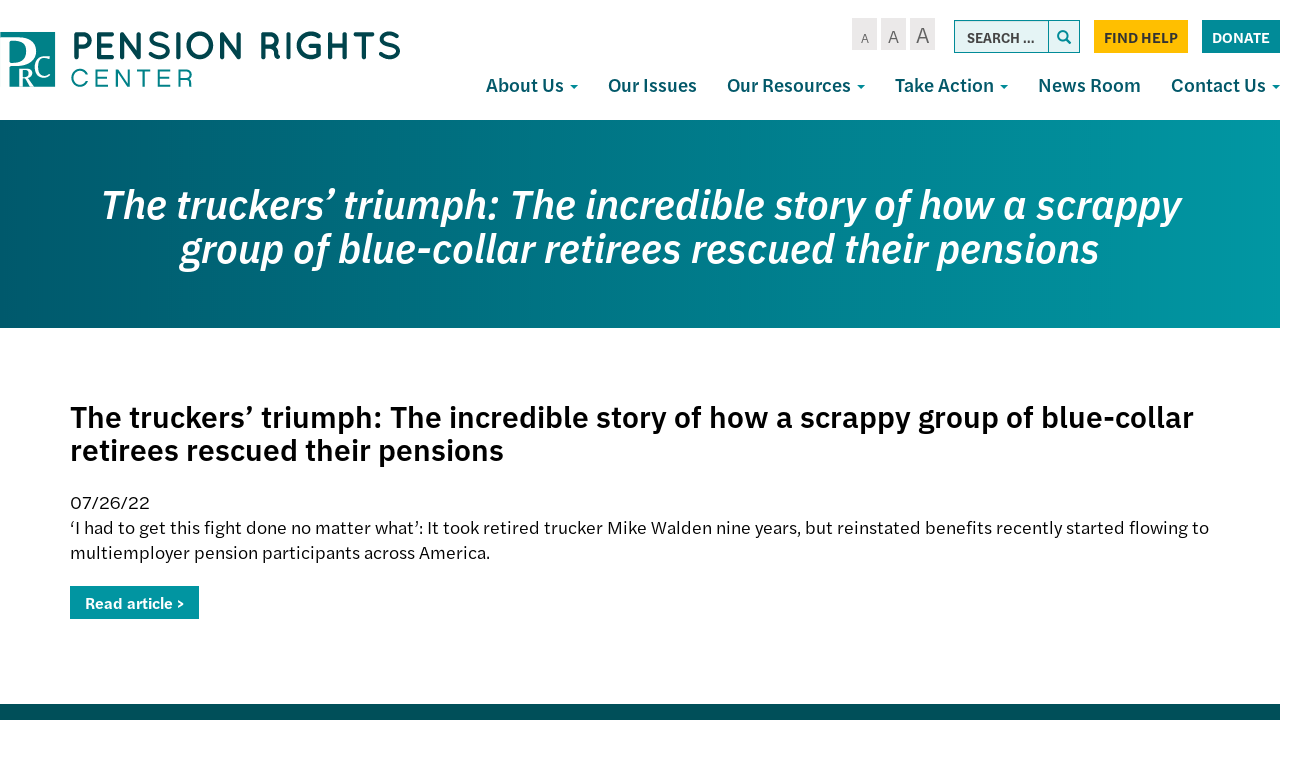

--- FILE ---
content_type: text/html; charset=UTF-8
request_url: https://pensionrights.org/the-truckers-triumph-the-incredible-story-of-how-a-scrappy-group-of-blue-collar-retirees-rescued-their-pensions/
body_size: 14612
content:
<!DOCTYPE html>
<html lang="en-US">
<head>
<meta charset="UTF-8">
<meta name='viewport' content='width=device-width, maximum-scale=1.0, minimum-scale=1.0, initial-scale=1.0' />
<link rel="profile" href="http://gmpg.org/xfn/11">
<link rel="pingback" href="https://pensionrights.org/xmlrpc.php">
<!--[if lt IE 9]>
<script src="https://pensionrights.org/wp-content/themes/pensionrights/js/html5.js" type="text/javascript"></script>
<script src="//cdn.jsdelivr.net/respond/1.4.2/respond.min.js"></script>
<![endif]-->
<link rel="stylesheet" href="https://use.typekit.net/ctz7mgc.css">
<link rel="icon" type="image/png" href="/wp-content/themes/pensionrights/img/favicon.png">



<meta name='robots' content='index, follow, max-image-preview:large, max-snippet:-1, max-video-preview:-1' />
	<style>img:is([sizes="auto" i], [sizes^="auto," i]) { contain-intrinsic-size: 3000px 1500px }</style>
	
	<!-- This site is optimized with the Yoast SEO plugin v23.6 - https://yoast.com/wordpress/plugins/seo/ -->
	<title>The truckers’ triumph: The incredible story of how a scrappy group of blue-collar retirees rescued their pensions - Pension Rights Center</title>
	<meta name="description" content="‘I had to get this fight done no matter what’: It took retired trucker Mike Walden nine years, but reinstated benefits recently started flowing to multiemployer pension participants across America.   " />
	<link rel="canonical" href="https://pensionrights.org/the-truckers-triumph-the-incredible-story-of-how-a-scrappy-group-of-blue-collar-retirees-rescued-their-pensions/" />
	<meta property="og:locale" content="en_US" />
	<meta property="og:type" content="article" />
	<meta property="og:title" content="The truckers’ triumph: The incredible story of how a scrappy group of blue-collar retirees rescued their pensions - Pension Rights Center" />
	<meta property="og:description" content="‘I had to get this fight done no matter what’: It took retired trucker Mike Walden nine years, but reinstated benefits recently started flowing to multiemployer pension participants across America.   " />
	<meta property="og:url" content="https://pensionrights.org/the-truckers-triumph-the-incredible-story-of-how-a-scrappy-group-of-blue-collar-retirees-rescued-their-pensions/" />
	<meta property="og:site_name" content="Pension Rights Center" />
	<meta property="article:published_time" content="2022-07-26T15:49:53+00:00" />
	<meta property="og:image" content="https://pensionrights.org/wp-content/uploads/2020/10/placeholder-1.png" />
	<meta property="og:image:width" content="400" />
	<meta property="og:image:height" content="300" />
	<meta property="og:image:type" content="image/png" />
	<meta name="author" content="Kate Pixley" />
	<meta name="twitter:card" content="summary_large_image" />
	<meta name="twitter:label1" content="Written by" />
	<meta name="twitter:data1" content="Kate Pixley" />
	<meta name="twitter:label2" content="Est. reading time" />
	<meta name="twitter:data2" content="1 minute" />
	<script type="application/ld+json" class="yoast-schema-graph">{"@context":"https://schema.org","@graph":[{"@type":"WebPage","@id":"https://pensionrights.org/the-truckers-triumph-the-incredible-story-of-how-a-scrappy-group-of-blue-collar-retirees-rescued-their-pensions/","url":"https://pensionrights.org/the-truckers-triumph-the-incredible-story-of-how-a-scrappy-group-of-blue-collar-retirees-rescued-their-pensions/","name":"The truckers’ triumph: The incredible story of how a scrappy group of blue-collar retirees rescued their pensions - Pension Rights Center","isPartOf":{"@id":"https://pensionrights.org/#website"},"primaryImageOfPage":{"@id":"https://pensionrights.org/the-truckers-triumph-the-incredible-story-of-how-a-scrappy-group-of-blue-collar-retirees-rescued-their-pensions/#primaryimage"},"image":{"@id":"https://pensionrights.org/the-truckers-triumph-the-incredible-story-of-how-a-scrappy-group-of-blue-collar-retirees-rescued-their-pensions/#primaryimage"},"thumbnailUrl":"https://pensionrights.org/wp-content/uploads/2020/10/placeholder-1.png","datePublished":"2022-07-26T15:49:53+00:00","dateModified":"2022-07-26T15:49:53+00:00","author":{"@id":"https://pensionrights.org/#/schema/person/8100cb510fa3c289989886c1290f419a"},"description":"‘I had to get this fight done no matter what’: It took retired trucker Mike Walden nine years, but reinstated benefits recently started flowing to multiemployer pension participants across America.   ","breadcrumb":{"@id":"https://pensionrights.org/the-truckers-triumph-the-incredible-story-of-how-a-scrappy-group-of-blue-collar-retirees-rescued-their-pensions/#breadcrumb"},"inLanguage":"en-US","potentialAction":[{"@type":"ReadAction","target":["https://pensionrights.org/the-truckers-triumph-the-incredible-story-of-how-a-scrappy-group-of-blue-collar-retirees-rescued-their-pensions/"]}]},{"@type":"ImageObject","inLanguage":"en-US","@id":"https://pensionrights.org/the-truckers-triumph-the-incredible-story-of-how-a-scrappy-group-of-blue-collar-retirees-rescued-their-pensions/#primaryimage","url":"https://pensionrights.org/wp-content/uploads/2020/10/placeholder-1.png","contentUrl":"https://pensionrights.org/wp-content/uploads/2020/10/placeholder-1.png","width":400,"height":300,"caption":"Stack of newspapers"},{"@type":"BreadcrumbList","@id":"https://pensionrights.org/the-truckers-triumph-the-incredible-story-of-how-a-scrappy-group-of-blue-collar-retirees-rescued-their-pensions/#breadcrumb","itemListElement":[{"@type":"ListItem","position":1,"name":"Home","item":"https://pensionrights.org/"},{"@type":"ListItem","position":2,"name":"News Room","item":"https://pensionrights.org/news-room/"},{"@type":"ListItem","position":3,"name":"The truckers’ triumph: The incredible story of how a scrappy group of blue-collar retirees rescued their pensions"}]},{"@type":"WebSite","@id":"https://pensionrights.org/#website","url":"https://pensionrights.org/","name":"Pension Rights Center","description":"","potentialAction":[{"@type":"SearchAction","target":{"@type":"EntryPoint","urlTemplate":"https://pensionrights.org/?s={search_term_string}"},"query-input":{"@type":"PropertyValueSpecification","valueRequired":true,"valueName":"search_term_string"}}],"inLanguage":"en-US"},{"@type":"Person","@id":"https://pensionrights.org/#/schema/person/8100cb510fa3c289989886c1290f419a","name":"Kate Pixley","image":{"@type":"ImageObject","inLanguage":"en-US","@id":"https://pensionrights.org/#/schema/person/image/","url":"https://secure.gravatar.com/avatar/26797a2685ebb992a4a7f68ac42c8a31?s=96&d=mm&r=g","contentUrl":"https://secure.gravatar.com/avatar/26797a2685ebb992a4a7f68ac42c8a31?s=96&d=mm&r=g","caption":"Kate Pixley"},"sameAs":["https://pensionrights.org/"],"url":"https://pensionrights.org/author/kpixley/"}]}</script>
	<!-- / Yoast SEO plugin. -->


<link rel="alternate" type="application/rss+xml" title="Pension Rights Center &raquo; Feed" href="https://pensionrights.org/feed/" />
<link rel="alternate" type="application/rss+xml" title="Pension Rights Center &raquo; Comments Feed" href="https://pensionrights.org/comments/feed/" />
<script type="text/javascript">
/* <![CDATA[ */
window._wpemojiSettings = {"baseUrl":"https:\/\/s.w.org\/images\/core\/emoji\/15.0.3\/72x72\/","ext":".png","svgUrl":"https:\/\/s.w.org\/images\/core\/emoji\/15.0.3\/svg\/","svgExt":".svg","source":{"concatemoji":"https:\/\/pensionrights.org\/wp-includes\/js\/wp-emoji-release.min.js?ver=6.7.1"}};
/*! This file is auto-generated */
!function(i,n){var o,s,e;function c(e){try{var t={supportTests:e,timestamp:(new Date).valueOf()};sessionStorage.setItem(o,JSON.stringify(t))}catch(e){}}function p(e,t,n){e.clearRect(0,0,e.canvas.width,e.canvas.height),e.fillText(t,0,0);var t=new Uint32Array(e.getImageData(0,0,e.canvas.width,e.canvas.height).data),r=(e.clearRect(0,0,e.canvas.width,e.canvas.height),e.fillText(n,0,0),new Uint32Array(e.getImageData(0,0,e.canvas.width,e.canvas.height).data));return t.every(function(e,t){return e===r[t]})}function u(e,t,n){switch(t){case"flag":return n(e,"\ud83c\udff3\ufe0f\u200d\u26a7\ufe0f","\ud83c\udff3\ufe0f\u200b\u26a7\ufe0f")?!1:!n(e,"\ud83c\uddfa\ud83c\uddf3","\ud83c\uddfa\u200b\ud83c\uddf3")&&!n(e,"\ud83c\udff4\udb40\udc67\udb40\udc62\udb40\udc65\udb40\udc6e\udb40\udc67\udb40\udc7f","\ud83c\udff4\u200b\udb40\udc67\u200b\udb40\udc62\u200b\udb40\udc65\u200b\udb40\udc6e\u200b\udb40\udc67\u200b\udb40\udc7f");case"emoji":return!n(e,"\ud83d\udc26\u200d\u2b1b","\ud83d\udc26\u200b\u2b1b")}return!1}function f(e,t,n){var r="undefined"!=typeof WorkerGlobalScope&&self instanceof WorkerGlobalScope?new OffscreenCanvas(300,150):i.createElement("canvas"),a=r.getContext("2d",{willReadFrequently:!0}),o=(a.textBaseline="top",a.font="600 32px Arial",{});return e.forEach(function(e){o[e]=t(a,e,n)}),o}function t(e){var t=i.createElement("script");t.src=e,t.defer=!0,i.head.appendChild(t)}"undefined"!=typeof Promise&&(o="wpEmojiSettingsSupports",s=["flag","emoji"],n.supports={everything:!0,everythingExceptFlag:!0},e=new Promise(function(e){i.addEventListener("DOMContentLoaded",e,{once:!0})}),new Promise(function(t){var n=function(){try{var e=JSON.parse(sessionStorage.getItem(o));if("object"==typeof e&&"number"==typeof e.timestamp&&(new Date).valueOf()<e.timestamp+604800&&"object"==typeof e.supportTests)return e.supportTests}catch(e){}return null}();if(!n){if("undefined"!=typeof Worker&&"undefined"!=typeof OffscreenCanvas&&"undefined"!=typeof URL&&URL.createObjectURL&&"undefined"!=typeof Blob)try{var e="postMessage("+f.toString()+"("+[JSON.stringify(s),u.toString(),p.toString()].join(",")+"));",r=new Blob([e],{type:"text/javascript"}),a=new Worker(URL.createObjectURL(r),{name:"wpTestEmojiSupports"});return void(a.onmessage=function(e){c(n=e.data),a.terminate(),t(n)})}catch(e){}c(n=f(s,u,p))}t(n)}).then(function(e){for(var t in e)n.supports[t]=e[t],n.supports.everything=n.supports.everything&&n.supports[t],"flag"!==t&&(n.supports.everythingExceptFlag=n.supports.everythingExceptFlag&&n.supports[t]);n.supports.everythingExceptFlag=n.supports.everythingExceptFlag&&!n.supports.flag,n.DOMReady=!1,n.readyCallback=function(){n.DOMReady=!0}}).then(function(){return e}).then(function(){var e;n.supports.everything||(n.readyCallback(),(e=n.source||{}).concatemoji?t(e.concatemoji):e.wpemoji&&e.twemoji&&(t(e.twemoji),t(e.wpemoji)))}))}((window,document),window._wpemojiSettings);
/* ]]> */
</script>
<style id='wp-emoji-styles-inline-css' type='text/css'>

	img.wp-smiley, img.emoji {
		display: inline !important;
		border: none !important;
		box-shadow: none !important;
		height: 1em !important;
		width: 1em !important;
		margin: 0 0.07em !important;
		vertical-align: -0.1em !important;
		background: none !important;
		padding: 0 !important;
	}
</style>
<link rel='stylesheet' id='wp-block-library-css' href='https://pensionrights.org/wp-includes/css/dist/block-library/style.min.css?ver=6.7.1' type='text/css' media='all' />
<style id='classic-theme-styles-inline-css' type='text/css'>
/*! This file is auto-generated */
.wp-block-button__link{color:#fff;background-color:#32373c;border-radius:9999px;box-shadow:none;text-decoration:none;padding:calc(.667em + 2px) calc(1.333em + 2px);font-size:1.125em}.wp-block-file__button{background:#32373c;color:#fff;text-decoration:none}
</style>
<style id='global-styles-inline-css' type='text/css'>
:root{--wp--preset--aspect-ratio--square: 1;--wp--preset--aspect-ratio--4-3: 4/3;--wp--preset--aspect-ratio--3-4: 3/4;--wp--preset--aspect-ratio--3-2: 3/2;--wp--preset--aspect-ratio--2-3: 2/3;--wp--preset--aspect-ratio--16-9: 16/9;--wp--preset--aspect-ratio--9-16: 9/16;--wp--preset--color--black: #000000;--wp--preset--color--cyan-bluish-gray: #abb8c3;--wp--preset--color--white: #ffffff;--wp--preset--color--pale-pink: #f78da7;--wp--preset--color--vivid-red: #cf2e2e;--wp--preset--color--luminous-vivid-orange: #ff6900;--wp--preset--color--luminous-vivid-amber: #fcb900;--wp--preset--color--light-green-cyan: #7bdcb5;--wp--preset--color--vivid-green-cyan: #00d084;--wp--preset--color--pale-cyan-blue: #8ed1fc;--wp--preset--color--vivid-cyan-blue: #0693e3;--wp--preset--color--vivid-purple: #9b51e0;--wp--preset--gradient--vivid-cyan-blue-to-vivid-purple: linear-gradient(135deg,rgba(6,147,227,1) 0%,rgb(155,81,224) 100%);--wp--preset--gradient--light-green-cyan-to-vivid-green-cyan: linear-gradient(135deg,rgb(122,220,180) 0%,rgb(0,208,130) 100%);--wp--preset--gradient--luminous-vivid-amber-to-luminous-vivid-orange: linear-gradient(135deg,rgba(252,185,0,1) 0%,rgba(255,105,0,1) 100%);--wp--preset--gradient--luminous-vivid-orange-to-vivid-red: linear-gradient(135deg,rgba(255,105,0,1) 0%,rgb(207,46,46) 100%);--wp--preset--gradient--very-light-gray-to-cyan-bluish-gray: linear-gradient(135deg,rgb(238,238,238) 0%,rgb(169,184,195) 100%);--wp--preset--gradient--cool-to-warm-spectrum: linear-gradient(135deg,rgb(74,234,220) 0%,rgb(151,120,209) 20%,rgb(207,42,186) 40%,rgb(238,44,130) 60%,rgb(251,105,98) 80%,rgb(254,248,76) 100%);--wp--preset--gradient--blush-light-purple: linear-gradient(135deg,rgb(255,206,236) 0%,rgb(152,150,240) 100%);--wp--preset--gradient--blush-bordeaux: linear-gradient(135deg,rgb(254,205,165) 0%,rgb(254,45,45) 50%,rgb(107,0,62) 100%);--wp--preset--gradient--luminous-dusk: linear-gradient(135deg,rgb(255,203,112) 0%,rgb(199,81,192) 50%,rgb(65,88,208) 100%);--wp--preset--gradient--pale-ocean: linear-gradient(135deg,rgb(255,245,203) 0%,rgb(182,227,212) 50%,rgb(51,167,181) 100%);--wp--preset--gradient--electric-grass: linear-gradient(135deg,rgb(202,248,128) 0%,rgb(113,206,126) 100%);--wp--preset--gradient--midnight: linear-gradient(135deg,rgb(2,3,129) 0%,rgb(40,116,252) 100%);--wp--preset--font-size--small: 13px;--wp--preset--font-size--medium: 20px;--wp--preset--font-size--large: 36px;--wp--preset--font-size--x-large: 42px;--wp--preset--spacing--20: 0.44rem;--wp--preset--spacing--30: 0.67rem;--wp--preset--spacing--40: 1rem;--wp--preset--spacing--50: 1.5rem;--wp--preset--spacing--60: 2.25rem;--wp--preset--spacing--70: 3.38rem;--wp--preset--spacing--80: 5.06rem;--wp--preset--shadow--natural: 6px 6px 9px rgba(0, 0, 0, 0.2);--wp--preset--shadow--deep: 12px 12px 50px rgba(0, 0, 0, 0.4);--wp--preset--shadow--sharp: 6px 6px 0px rgba(0, 0, 0, 0.2);--wp--preset--shadow--outlined: 6px 6px 0px -3px rgba(255, 255, 255, 1), 6px 6px rgba(0, 0, 0, 1);--wp--preset--shadow--crisp: 6px 6px 0px rgba(0, 0, 0, 1);}:where(.is-layout-flex){gap: 0.5em;}:where(.is-layout-grid){gap: 0.5em;}body .is-layout-flex{display: flex;}.is-layout-flex{flex-wrap: wrap;align-items: center;}.is-layout-flex > :is(*, div){margin: 0;}body .is-layout-grid{display: grid;}.is-layout-grid > :is(*, div){margin: 0;}:where(.wp-block-columns.is-layout-flex){gap: 2em;}:where(.wp-block-columns.is-layout-grid){gap: 2em;}:where(.wp-block-post-template.is-layout-flex){gap: 1.25em;}:where(.wp-block-post-template.is-layout-grid){gap: 1.25em;}.has-black-color{color: var(--wp--preset--color--black) !important;}.has-cyan-bluish-gray-color{color: var(--wp--preset--color--cyan-bluish-gray) !important;}.has-white-color{color: var(--wp--preset--color--white) !important;}.has-pale-pink-color{color: var(--wp--preset--color--pale-pink) !important;}.has-vivid-red-color{color: var(--wp--preset--color--vivid-red) !important;}.has-luminous-vivid-orange-color{color: var(--wp--preset--color--luminous-vivid-orange) !important;}.has-luminous-vivid-amber-color{color: var(--wp--preset--color--luminous-vivid-amber) !important;}.has-light-green-cyan-color{color: var(--wp--preset--color--light-green-cyan) !important;}.has-vivid-green-cyan-color{color: var(--wp--preset--color--vivid-green-cyan) !important;}.has-pale-cyan-blue-color{color: var(--wp--preset--color--pale-cyan-blue) !important;}.has-vivid-cyan-blue-color{color: var(--wp--preset--color--vivid-cyan-blue) !important;}.has-vivid-purple-color{color: var(--wp--preset--color--vivid-purple) !important;}.has-black-background-color{background-color: var(--wp--preset--color--black) !important;}.has-cyan-bluish-gray-background-color{background-color: var(--wp--preset--color--cyan-bluish-gray) !important;}.has-white-background-color{background-color: var(--wp--preset--color--white) !important;}.has-pale-pink-background-color{background-color: var(--wp--preset--color--pale-pink) !important;}.has-vivid-red-background-color{background-color: var(--wp--preset--color--vivid-red) !important;}.has-luminous-vivid-orange-background-color{background-color: var(--wp--preset--color--luminous-vivid-orange) !important;}.has-luminous-vivid-amber-background-color{background-color: var(--wp--preset--color--luminous-vivid-amber) !important;}.has-light-green-cyan-background-color{background-color: var(--wp--preset--color--light-green-cyan) !important;}.has-vivid-green-cyan-background-color{background-color: var(--wp--preset--color--vivid-green-cyan) !important;}.has-pale-cyan-blue-background-color{background-color: var(--wp--preset--color--pale-cyan-blue) !important;}.has-vivid-cyan-blue-background-color{background-color: var(--wp--preset--color--vivid-cyan-blue) !important;}.has-vivid-purple-background-color{background-color: var(--wp--preset--color--vivid-purple) !important;}.has-black-border-color{border-color: var(--wp--preset--color--black) !important;}.has-cyan-bluish-gray-border-color{border-color: var(--wp--preset--color--cyan-bluish-gray) !important;}.has-white-border-color{border-color: var(--wp--preset--color--white) !important;}.has-pale-pink-border-color{border-color: var(--wp--preset--color--pale-pink) !important;}.has-vivid-red-border-color{border-color: var(--wp--preset--color--vivid-red) !important;}.has-luminous-vivid-orange-border-color{border-color: var(--wp--preset--color--luminous-vivid-orange) !important;}.has-luminous-vivid-amber-border-color{border-color: var(--wp--preset--color--luminous-vivid-amber) !important;}.has-light-green-cyan-border-color{border-color: var(--wp--preset--color--light-green-cyan) !important;}.has-vivid-green-cyan-border-color{border-color: var(--wp--preset--color--vivid-green-cyan) !important;}.has-pale-cyan-blue-border-color{border-color: var(--wp--preset--color--pale-cyan-blue) !important;}.has-vivid-cyan-blue-border-color{border-color: var(--wp--preset--color--vivid-cyan-blue) !important;}.has-vivid-purple-border-color{border-color: var(--wp--preset--color--vivid-purple) !important;}.has-vivid-cyan-blue-to-vivid-purple-gradient-background{background: var(--wp--preset--gradient--vivid-cyan-blue-to-vivid-purple) !important;}.has-light-green-cyan-to-vivid-green-cyan-gradient-background{background: var(--wp--preset--gradient--light-green-cyan-to-vivid-green-cyan) !important;}.has-luminous-vivid-amber-to-luminous-vivid-orange-gradient-background{background: var(--wp--preset--gradient--luminous-vivid-amber-to-luminous-vivid-orange) !important;}.has-luminous-vivid-orange-to-vivid-red-gradient-background{background: var(--wp--preset--gradient--luminous-vivid-orange-to-vivid-red) !important;}.has-very-light-gray-to-cyan-bluish-gray-gradient-background{background: var(--wp--preset--gradient--very-light-gray-to-cyan-bluish-gray) !important;}.has-cool-to-warm-spectrum-gradient-background{background: var(--wp--preset--gradient--cool-to-warm-spectrum) !important;}.has-blush-light-purple-gradient-background{background: var(--wp--preset--gradient--blush-light-purple) !important;}.has-blush-bordeaux-gradient-background{background: var(--wp--preset--gradient--blush-bordeaux) !important;}.has-luminous-dusk-gradient-background{background: var(--wp--preset--gradient--luminous-dusk) !important;}.has-pale-ocean-gradient-background{background: var(--wp--preset--gradient--pale-ocean) !important;}.has-electric-grass-gradient-background{background: var(--wp--preset--gradient--electric-grass) !important;}.has-midnight-gradient-background{background: var(--wp--preset--gradient--midnight) !important;}.has-small-font-size{font-size: var(--wp--preset--font-size--small) !important;}.has-medium-font-size{font-size: var(--wp--preset--font-size--medium) !important;}.has-large-font-size{font-size: var(--wp--preset--font-size--large) !important;}.has-x-large-font-size{font-size: var(--wp--preset--font-size--x-large) !important;}
:where(.wp-block-post-template.is-layout-flex){gap: 1.25em;}:where(.wp-block-post-template.is-layout-grid){gap: 1.25em;}
:where(.wp-block-columns.is-layout-flex){gap: 2em;}:where(.wp-block-columns.is-layout-grid){gap: 2em;}
:root :where(.wp-block-pullquote){font-size: 1.5em;line-height: 1.6;}
</style>
<link rel='stylesheet' id='_s-style-css' href='https://pensionrights.org/wp-content/themes/pensionrights/style.css?ver=6.7.1' type='text/css' media='all' />
<script type="text/javascript" src="https://pensionrights.org/wp-includes/js/jquery/jquery.min.js?ver=3.7.1" id="jquery-core-js"></script>
<script type="text/javascript" src="https://pensionrights.org/wp-includes/js/jquery/jquery-migrate.min.js?ver=3.4.1" id="jquery-migrate-js"></script>
<link rel="https://api.w.org/" href="https://pensionrights.org/wp-json/" /><link rel="alternate" title="JSON" type="application/json" href="https://pensionrights.org/wp-json/wp/v2/posts/7027" /><link rel="EditURI" type="application/rsd+xml" title="RSD" href="https://pensionrights.org/xmlrpc.php?rsd" />
<meta name="generator" content="WordPress 6.7.1" />
<link rel='shortlink' href='https://pensionrights.org/?p=7027' />
<link rel="alternate" title="oEmbed (JSON)" type="application/json+oembed" href="https://pensionrights.org/wp-json/oembed/1.0/embed?url=https%3A%2F%2Fpensionrights.org%2Fthe-truckers-triumph-the-incredible-story-of-how-a-scrappy-group-of-blue-collar-retirees-rescued-their-pensions%2F" />
<link rel="alternate" title="oEmbed (XML)" type="text/xml+oembed" href="https://pensionrights.org/wp-json/oembed/1.0/embed?url=https%3A%2F%2Fpensionrights.org%2Fthe-truckers-triumph-the-incredible-story-of-how-a-scrappy-group-of-blue-collar-retirees-rescued-their-pensions%2F&#038;format=xml" />
<script async src="https://pensionrights.org/wp-content/uploads/perfmatters/gtagv4.js?id=UA-2706204-2"></script><script>window.dataLayer = window.dataLayer || [];function gtag(){dataLayer.push(arguments);}gtag("js", new Date());gtag("config", "UA-2706204-2");</script><style type="text/css">.recentcomments a{display:inline !important;padding:0 !important;margin:0 !important;}</style><style type="text/css">.broken_link, a.broken_link {
	text-decoration: line-through;
}</style>
<!-- Google tag (gtag.js) --> <script async src="https://www.googletagmanager.com/gtag/js?id=G-172FVJ7YPG"></script> <script> window.dataLayer = window.dataLayer || []; function gtag(){dataLayer.push(arguments);} gtag('js', new Date()); gtag('config', 'G-172FVJ7YPG'); </script> 


</head>

<body class="post-template-default single single-post postid-7027 single-format-standard group-blog">



<div id="page" class="site">
	
	<div class="header-container">
	<header id="masthead" class="site-header" role="banner">
		<div class="site-branding">
			<a href="/">
<svg width="1060px" height="149px" viewBox="0 0 1060 149" version="1.1" xmlns="http://www.w3.org/2000/svg" xmlns:xlink="http://www.w3.org/1999/xlink">
    <defs>
        <polygon id="path-1" points="0.132537313 0.0288695652 146.862388 0.0288695652 146.862388 147.797101 0.132537313 147.797101"></polygon>
    </defs>
    <g id="Page-1" stroke="none" stroke-width="1" fill="none" fill-rule="evenodd">
        <g id="Pension-Rights-Center-logo">
            <path d="M208.372605,34.6043122 L220.974326,34.6043122 C226.914325,34.6043122 231.524604,29.872526 231.627395,24.1131408 C231.524604,18.1473575 226.914325,13.4155713 220.974326,13.4155713 L208.372605,13.4155713 L208.372605,34.6043122 Z M220.974326,46.0220792 L208.372605,46.0220792 L208.372605,68.3416181 C208.372605,71.4288067 205.809395,74 202.633814,74 C199.561023,74 197,71.4288067 197,68.3416181 L197,7.65618615 C197,4.46799427 199.561023,2 202.633814,2 L220.974326,2 C233.164884,2 243,11.8741728 243,24.1131408 C243,36.1479064 233.164884,46.0220792 220.974326,46.0220792 L220.974326,46.0220792 Z" id="Fill-1" fill="#00444C"></path>
            <path d="M257,68.3416181 L257,7.65618615 C257,4.46799427 259.470933,2 262.662921,2 L262.766243,2 C262.766243,2 262.766243,2 262.972887,2 L296.337079,2 C299.324621,2 302,4.46799427 302,7.65618615 C302,10.844378 299.324621,13.4155713 296.337079,13.4155713 L268.429165,13.4155713 L268.429165,32.2395169 L292.424035,32.2395169 C295.512702,32.2395169 298.089155,34.9139093 298.089155,37.8957031 C298.089155,41.083895 295.512702,43.6550883 292.424035,43.6550883 L268.429165,43.6550883 L268.429165,62.5822329 L296.337079,62.5822329 C299.324621,62.5822329 302,65.1534262 302,68.3416181 C302,71.4288067 299.324621,74 296.337079,74 L262.972887,74 C262.766243,74 262.766243,73.896801 262.766243,73.896801 L262.662921,74 C259.470933,74 257,71.4288067 257,68.3416181" id="Fill-2" fill="#00444C"></path>
            <path d="M329.317956,68.284761 C329.317956,71.4029706 326.724321,74 323.716501,74 C320.500482,74 318.008732,71.4029706 318.008732,68.284761 L318.008732,7.9254501 C318.008732,7.9254501 318.008732,7.9254501 318.008732,7.82121408 C317.904632,6.05363725 318.735215,4.18404219 320.292283,3.04188151 C322.885918,1.27652248 326.412021,1.79548481 328.177288,4.28827822 L361.690776,50.7265355 L361.690776,7.9254501 C361.690776,4.91147657 364.180311,2.31444714 367.292231,2.31444714 C370.406365,2.31444714 373,4.91147657 373,7.9254501 L373,68.284761 C373,71.4029706 370.406365,74 367.292231,74 C365.633279,74 364.076212,73.1683296 363.039643,71.9219329 C362.831444,71.7134608 362.625459,71.5072066 362.521359,71.2987345 L329.317956,25.1687497 L329.317956,68.284761" id="Fill-3" fill="#00444C"></path>
            <path d="M395.120576,56.1948279 C396.966606,53.9296339 400.352089,53.619845 402.607618,55.4741843 C407.123055,59.1784686 414.918863,63.5001336 422.200061,63.3990677 C427.330841,63.3990677 431.947011,61.8545174 435.023727,59.5915204 C438.102633,57.3263264 439.434052,54.7535406 439.434052,52.1807547 C439.434052,50.8427303 439.127475,49.9155607 438.512132,48.8873252 C437.896789,47.8568926 436.972679,46.8286571 435.433226,45.7982245 C432.459432,43.8428194 427.431573,42.0939402 421.381063,40.9624417 L421.175218,40.9624417 C416.353204,40.0352721 411.839957,38.8005107 407.942053,36.9483685 C404.044149,35.0962264 400.658666,32.5212434 398.403137,28.9202221 C396.863684,26.4506992 396.042496,23.5681245 396.042496,20.4812209 C396.042496,14.3052166 399.530902,8.95311897 404.249993,5.45536059 C409.069817,1.95540512 415.328362,0 421.996406,0 C431.844088,0 439.127475,4.83578279 444.358988,8.23247528 C446.717439,9.88028859 447.435705,13.1737181 445.795519,15.539978 C444.256066,18.0095009 440.973505,18.7301446 438.512132,17.0845284 C433.280619,13.5845729 428.252761,10.4976693 421.996406,10.4976693 C417.380236,10.4976693 413.276488,11.9389567 410.506348,13.9954277 C407.736209,16.0540958 406.608444,18.3192898 406.608444,20.4812209 C406.608444,21.7159823 406.814289,22.5376919 407.32671,23.3615985 C407.839131,24.1855052 408.763241,25.1126748 410.096849,26.0376473 C412.764067,27.8897895 417.380236,29.5376028 422.918326,30.5658383 L423.12417,30.5658383 C428.355683,31.5962709 433.177697,32.9342953 437.281446,34.8897004 C441.485926,36.9483685 445.177986,39.6244173 447.538627,43.4319646 C449.07808,45.9014875 450,48.9883911 450,52.1807547 C450,58.7676138 446.30794,64.4273032 441.17935,68.1337846 C436.151491,71.8380689 429.483448,74 422.200061,74 C411.121692,73.896737 401.78862,68.3403106 395.939574,63.7066595 C393.684045,61.8545174 393.375279,58.4578249 395.120576,56.1948279" id="Fill-4" fill="#00444C"></path>
            <path d="M467,7.65618615 C467,4.46799427 469.37815,2 472.450279,2 C475.425082,2 478,4.46799427 478,7.65618615 L478,68.3416181 C478,71.5320057 475.425082,74 472.450279,74 C469.37815,74 467,71.5320057 467,68.3416181 L467,7.65618615" id="Fill-5" fill="#00444C"></path>
            <path d="M553.167405,36.997806 C553.167405,30.0098435 550.364366,23.5352823 546.107734,19.0134013 C541.749173,14.3884013 535.934804,11.7160816 529.708289,11.7160816 C523.065196,11.7160816 517.250827,14.3884013 512.892266,19.0134013 C508.533706,23.5352823 505.832595,30.0098435 505.832595,36.997806 C505.832595,43.9879625 508.533706,50.4625237 512.892266,54.8834796 C517.250827,59.5084796 523.065196,62.2817244 529.708289,62.2817244 C535.934804,62.2817244 541.749173,59.5084796 546.107734,54.8834796 C550.364366,50.4625237 553.167405,43.9879625 553.167405,36.997806 Z M554.516853,10.9964421 C560.951657,17.7803605 565,26.8241224 565,36.997806 C565,47.1736836 560.951657,56.3205645 554.516853,63.0013639 C548.390051,69.6821632 539.256351,74 529.708289,74 C519.743649,74 510.607734,69.6821632 504.277074,63.0013639 C497.840054,56.3205645 494,47.1736836 494,36.997806 C494,26.8241224 497.840054,17.7803605 504.277074,10.9964421 C510.607734,4.21252372 519.743649,0 529.708289,0 C539.256351,0 548.390051,4.21252372 554.516853,10.9964421 L554.516853,10.9964421 Z" id="Fill-6" fill="#00444C"></path>
            <path d="M594.318412,68.284761 C594.318412,71.4029706 591.724672,74 588.714516,74 C585.498368,74 583.008732,71.4029706 583.008732,68.284761 L583.008732,7.9254501 C583.008732,7.9254501 583.008732,7.9254501 583.008732,7.82121408 C582.904628,6.05363725 583.735245,4.18404219 585.292375,3.04188151 C587.8839,1.27652248 591.41236,1.79548481 593.177698,4.28827822 L626.692535,50.7265355 L626.692535,7.9254501 C626.692535,4.91147657 629.182171,2.31444714 632.294216,2.31444714 C635.408475,2.31444714 638,4.91147657 638,7.9254501 L638,68.284761 C638,71.4029706 635.408475,74 632.294216,74 C630.632982,74 629.078067,73.1683296 628.039242,71.9219329 C627.833249,71.7134608 627.625041,71.5072066 627.520937,71.2987345 L594.318412,25.1687497 L594.318412,68.284761" id="Fill-7" fill="#00444C"></path>
            <path d="M727.10559,24.1131408 C727.10559,18.1473575 722.313511,13.4155713 716.376226,13.4155713 L703.563253,13.4155713 L703.563253,34.6043122 L716.376226,34.6043122 C722.313511,34.6043122 727.10559,29.872526 727.10559,24.1131408 Z M741.68863,65.4608277 C742.731547,68.4448172 741.06377,71.6330091 738.041759,72.6628038 C737.625926,72.7660029 736.794261,72.9702052 735.751345,72.9702052 C735.751345,72.9702052 735.751345,72.9702052 735.646831,72.9702052 C734.603915,72.9702052 733.042875,72.7660029 731.584127,71.8394072 C730.232116,71.0160105 729.084685,69.6788143 728.250797,68.2406148 C726.794272,65.2566253 726.064897,61.5546339 726.064897,55.896252 C725.960383,53.9420573 725.542327,52.6048611 724.812953,51.474063 C724.190316,50.3410692 722.938372,49.3134702 721.688651,48.4900735 C719.500528,47.0496783 716.794282,46.2284773 715.85588,46.0220792 L703.563253,46.0220792 L703.563253,68.3416181 C703.563253,71.4288067 700.959297,74 697.728257,74 C694.499442,74 692,71.4288067 692,68.3416181 L692,7.65618615 C692,4.46799427 694.499442,2 697.728257,2 C697.728257,2 697.728257,2 697.832771,2 L716.376226,2 C728.771143,2 738.666619,11.8741728 738.666619,24.1131408 C738.666619,30.9023208 735.542317,36.8681041 730.543434,40.9806959 C731.897669,42.0104907 733.14739,43.2444878 734.190306,44.7880821 C736.271691,47.7698759 737.625926,51.5772621 737.625926,55.896252 C737.523636,58.9812449 737.832731,60.9354396 738.041759,61.9652344 C739.709535,62.4790339 741.06377,63.713031 741.68863,65.4608277 L741.68863,65.4608277 Z" id="Fill-8" fill="#00444C"></path>
            <path d="M759,7.65618615 C759,4.46799427 761.37815,2 764.450279,2 C767.422966,2 770,4.46799427 770,7.65618615 L770,68.3416181 C770,71.5320057 767.422966,74 764.450279,74 C761.37815,74 759,71.5320057 759,68.3416181 L759,7.65618615" id="Fill-9" fill="#00444C"></path>
            <path d="M786,37.100925 C786,16.4442007 803.13542,0 824.089729,0 C832.86458,0 841.225149,2.97948292 847.626691,8.01476518 C850.308508,9.96963947 850.72279,13.7718809 848.76156,16.3410816 C846.800331,18.8071632 842.979238,19.3205645 840.398788,17.2647652 C835.962883,13.875 830.281927,11.7160816 824.089729,11.7160816 C816.656888,11.7160816 810.153979,14.4915204 805.508728,19.2174454 C800.656337,23.8424454 797.767379,30.1129625 797.767379,37.100925 C797.767379,43.8848435 800.656337,50.1531665 805.508728,54.7803605 C810.153979,59.5084796 816.656888,62.2817244 824.089729,62.2817244 C829.252832,62.2817244 834.10302,60.7415204 838.232621,58.3763639 L838.232621,44.2951257 L823.470509,44.2951257 C820.27084,44.2951257 817.58682,41.625 817.58682,38.4392789 C817.58682,35.1504388 820.27084,32.6821632 823.470509,32.6821632 L843.805599,32.6821632 C843.909169,32.6821632 843.909169,32.6821632 843.909169,32.6821632 C844.01274,32.6821632 844.01274,32.6821632 844.01274,32.6821632 C847.31598,32.6821632 850,35.1504388 850,38.4392789 L850,61.1518027 C850,61.8714421 849.792859,62.2817244 849.689288,62.8982448 C849.585718,63.1044829 849.585718,63.207602 849.482147,63.4116461 L849.482147,63.5147652 C849.175843,64.4406428 848.554419,65.2634013 847.523121,65.9830408 C841.020211,71.0183231 832.86458,74 824.089729,74 C803.13542,74 786,57.6567244 786,37.100925" id="Fill-10" fill="#00444C"></path>
            <path d="M869,68.3416181 L869,7.65618615 C869,4.46799427 871.49412,2 874.71828,2 C877.940221,2 880.538632,4.46799427 880.538632,7.65618615 L880.538632,32.3405203 L907.459149,32.3405203 L907.459149,7.65618615 C907.459149,4.46799427 909.955488,2 913.177429,2 C916.39937,2 919,4.46799427 919,7.65618615 L919,68.3416181 C919,71.5320057 916.39937,74 913.177429,74 C909.955488,74 907.459149,71.5320057 907.459149,68.3416181 L907.459149,43.6550883 L880.538632,43.6550883 L880.538632,68.3416181 C880.538632,71.5320057 877.940221,74 874.71828,74 C871.49412,74 869,71.5320057 869,68.3416181" id="Fill-11" fill="#00444C"></path>
            <path d="M986.365758,13.4155713 L970.08177,13.4155713 L970.08177,68.3416181 C970.08177,71.5320057 967.624304,74 964.449714,74 C961.377882,74 958.817658,71.5320057 958.817658,68.3416181 L958.817658,13.4155713 L942.634242,13.4155713 C939.459652,13.4155713 937,10.741179 937,7.65618615 C937,4.46799427 939.459652,2 942.634242,2 L986.365758,2 C989.439776,2 992,4.46799427 992,7.65618615 C992,10.741179 989.439776,13.4155713 986.365758,13.4155713" id="Fill-12" fill="#00444C"></path>
            <path d="M1005.11946,56.1948279 C1006.96546,53.9296339 1010.35087,53.619845 1012.60636,55.4741843 C1017.12171,59.1784686 1024.91736,63.5001336 1032.20061,63.3990677 C1037.33129,63.3990677 1041.94517,61.8545174 1045.02183,59.5915204 C1048.09849,57.3263264 1049.43426,54.7535406 1049.43426,52.1807547 C1049.43426,50.8427303 1049.1255,49.9155607 1048.51017,48.8873252 C1047.89484,47.8568926 1046.97293,46.8286571 1045.43351,45.7982245 C1042.45759,43.8428194 1037.43202,42.0939402 1031.37943,40.9624417 L1031.17359,40.9624417 C1026.35386,40.0352721 1021.83852,38.8005107 1017.94288,36.9483685 C1014.04505,35.0962264 1010.65963,32.5212434 1008.40196,28.9202221 C1006.86254,26.4506992 1006.04136,23.5681245 1006.04136,20.4812209 C1006.04136,14.3052166 1009.5297,8.95311897 1014.2487,5.45536059 C1019.07062,1.95540512 1025.32685,0 1031.99477,0 C1041.84225,0 1049.1255,4.83578279 1054.35691,8.23247528 C1056.7175,9.88028859 1057.43357,13.1737181 1055.79341,15.539978 C1054.25399,18.0095009 1050.97149,18.7301446 1048.51017,17.0845284 C1043.27876,13.5845729 1038.251,10.4976693 1031.99477,10.4976693 C1027.38088,10.4976693 1023.27721,11.9389567 1020.50712,13.9954277 C1017.73704,16.0540958 1016.60929,18.3192898 1016.60929,20.4812209 C1016.60929,21.7159823 1016.81295,22.5376919 1017.32755,23.3615985 C1017.83996,24.1855052 1018.76186,25.1126748 1020.09544,26.0376473 C1022.76261,27.8897895 1027.38088,29.5376028 1032.91886,30.5658383 L1033.1247,30.5658383 C1038.35392,31.5962709 1043.17584,32.9342953 1047.27951,34.8897004 C1051.4839,36.9483685 1055.17808,39.6244173 1057.53649,43.4319646 C1059.07591,45.9014875 1060,48.9883911 1060,52.1807547 C1060,58.7676138 1056.30801,64.4273032 1051.17733,68.1337846 C1046.15176,71.8380689 1039.48385,74 1032.20061,74 C1021.12245,73.896737 1011.78519,68.3403106 1005.94063,63.7066595 C1003.68296,61.8545174 1003.37639,58.4578249 1005.11946,56.1948279" id="Fill-13" fill="#00444C"></path>
            <path d="M211.865429,147 C199.235023,147 189,136.244877 189,122.966921 C189,109.755123 199.235023,99 211.865429,99 C222.365379,99 230.076969,105.240926 233,114.335477 L227.085499,114.335477 C224.55986,108.559864 219.373909,104.376459 211.865429,104.376459 C202.358956,104.376459 194.583342,112.807222 194.583342,122.966921 C194.583342,133.124414 202.358956,141.557383 211.865429,141.557383 C218.643151,141.557383 224.292725,137.704769 227.085499,131.598364 L233,131.598364 C229.876066,140.959754 221.767085,147 211.865429,147" id="Fill-14" fill="#008188"></path>
            <polyline id="Fill-15" fill="#008188" points="286 101 286 106.369676 258.655438 106.369676 258.655438 120.288121 283.339137 120.288121 283.339137 125.657796 258.655438 125.657796 258.655438 141.564277 286 141.564277 286 147 253 147 253 101 286 101"></polyline>
            <polyline id="Fill-16" fill="#008188" points="344 147 337.699001 147 312.697617 109.550972 312.697617 147 307 147 307 101 313.365567 101 338.369178 138.382981 338.369178 101 344 101 344 147"></polyline>
            <polyline id="Fill-17" fill="#008188" points="383.355116 106.369676 383.355116 147 377.644884 147 377.644884 106.369676 363 106.369676 363 101 398 101 398 106.369676 383.355116 106.369676"></polyline>
            <polyline id="Fill-18" fill="#008188" points="451 101 451 106.369676 423.655438 106.369676 423.655438 120.288121 448.339137 120.288121 448.339137 125.657796 423.655438 125.657796 423.655438 141.564277 451 141.564277 451 147 418 147 418 101 451 101"></polyline>
            <path d="M493.395542,123.403369 C498.788899,123.403369 502.34222,120.158227 502.34222,114.920647 C502.34222,108.956543 498.788899,106.369676 493.198864,106.369676 L478.59222,106.369676 L478.59222,123.403369 L493.395542,123.403369 Z M507.541084,147 L501.881119,147 C501.356643,145.740691 501.026661,144.148942 501.026661,142.028812 L501.026661,135.732268 C501.026661,131.291663 498.725524,128.839093 493.526661,128.839093 L478.59222,128.839093 L478.59222,147 L473,147 L473,101 L493.198864,101 C502.541084,101 508,106.699914 508,114.920647 C508,119.823586 505.633304,123.801857 501.75,126.054083 C504.84222,127.912224 506.553322,131.091318 506.553322,135.732268 L506.553322,141.432181 C506.553322,143.156026 507.012238,145.672442 507.541084,147 L507.541084,147 Z" id="Fill-19" fill="#008188"></path>
            <g id="Group-23" transform="translate(0.000000, 1.000000)">
                <mask id="mask-2" fill="white">
                    <use xlink:href="#path-1"></use>
                </mask>
                <g id="Clip-21"></g>
                <polygon id="Fill-20" fill="#008188" mask="url(#mask-2)" points="0.815104478 145.677913 146.862388 145.677913 146.862388 0.0288695652 0.815104478 0.0288695652"></polygon>
                <path d="M34.0157015,23.6615652 L30.6801791,23.6615652 C27.7842388,23.6615652 25.1224478,25.8776812 25.1224478,28.7656812 L25.1224478,78.6393043 C25.1224478,80.6307246 27.3402388,82.6265507 29.3415522,82.6265507 L31.7868657,82.6265507 C52.4582687,82.6265507 69.3501493,76.6346667 69.3501493,51.155942 C69.3501493,32.3101449 59.1271045,23.6615652 34.0157015,23.6615652 Z M41.340597,91.0482319 L29.3415522,91.0482319 C27.3402388,91.0482319 25.1224478,92.8171594 25.1224478,94.8195942 L25.3389254,145.133797 C25.3389254,146.90713 24.4553433,147.797101 22.4496119,147.797101 L2.89373134,147.797101 C0.89241791,147.797101 0,146.90713 0,145.133797 L0.223104478,81.2915942 L0,17.456 C0,15.6870725 0.89241791,14.7993043 2.89373134,14.7993043 L50.9031642,14.7993043 C73.3527761,14.7993043 95.8023881,24.7718261 95.8023881,51.8168116 C95.8023881,73.9845797 78.0225075,91.0482319 41.340597,91.0482319 L41.340597,91.0482319 Z" id="Fill-22" fill="#FFFFFE" mask="url(#mask-2)"></path>
            </g>
            <path d="M115.821094,123 C104.053522,123 92,115.474467 92,93.9885879 C92,76.5042075 103.034146,66 115.633372,66 L130.738473,66 C131.484997,66 131.853893,66.1861671 131.760032,66.9264553 L131.205596,72.2311239 C131.113918,72.9736023 130.557299,73.3415562 129.815141,73.1619597 C125.364375,71.7689914 122.677326,70.5512392 115.543876,70.5512392 C106.092274,70.5512392 100.897167,78.8280115 100.897167,94.0783862 C100.897167,112.307435 108.77714,118.074236 118.693683,118.074236 C122.400108,118.074236 126.848691,115.654063 129.906819,112.865937 C130.094542,112.675389 130.557299,112.491412 130.834517,112.771758 L132.783773,115.001383 C133.054443,115.277349 133.054443,115.654063 132.875452,115.83804 C128.793582,120.214063 122.677326,123 115.821094,123" id="Fill-24" fill="#FFFFFE"></path>
            <path d="M67.5230725,102.196344 L62.2850199,102.196344 C61.2396195,102.196344 60.1920089,102.997075 60.1920089,104.034735 L60.1058131,119.959415 C60.1058131,120.676782 60.9125174,121.398537 61.6418665,121.398537 L64.3802409,121.398537 C71.5565941,121.398537 75.9039569,118.599269 75.9039569,110.91883 C75.9039569,105.87532 72.5224292,102.196344 67.5230725,102.196344 Z M89.1250671,147 L80.1761745,147 C79.4534559,147 79.2103395,146.521755 78.8080924,146.039122 L68.7342341,127.712249 C67.6070582,125.555759 66.1549904,124.518099 64.6255674,124.518099 L61.6418665,124.518099 C60.9125174,124.518099 60.1058131,125.086289 60.1058131,125.794881 L60.1920089,146.039122 C60.1920089,146.681901 59.867117,147 59.1377679,147 L52.0454004,147 C51.3248919,147 51,146.681901 51,146.039122 L51.0817755,123.002194 L51,99.9564899 C51,99.3159049 51.0817755,99 51.7249288,99 L72.7633354,99 C79.8579131,99 85.5777782,103.795612 85.5777782,110.361609 C85.5777782,116.995612 80.8237481,122.04351 74.1358378,123.555027 C73.6496051,123.638391 73.6496051,123.95649 73.9722868,124.2 C74.6154401,124.678245 75.4221444,125.718099 76.9581978,127.957952 L87.5934339,143.005119 L89.852206,146.039122 C90.2566633,146.600731 89.7704305,147 89.1250671,147 L89.1250671,147 Z" id="Fill-25" fill="#FFFFFE"></path>
            <path d="M67.5230725,102.196344 L62.2850199,102.196344 C61.2396195,102.196344 60.1920089,102.997075 60.1920089,104.034735 L60.1058131,119.959415 C60.1058131,120.676782 60.9125174,121.398537 61.6418665,121.398537 L64.3802409,121.398537 C71.5565941,121.398537 75.9039569,118.599269 75.9039569,110.91883 C75.9039569,105.87532 72.5224292,102.196344 67.5230725,102.196344 Z M89.1250671,147 L80.1761745,147 C79.4534559,147 79.2103395,146.521755 78.8080924,146.039122 L68.7342341,127.712249 C67.6070582,125.555759 66.1549904,124.518099 64.6255674,124.518099 L61.6418665,124.518099 C60.9125174,124.518099 60.1058131,125.086289 60.1058131,125.794881 L60.1920089,146.039122 C60.1920089,146.681901 59.867117,147 59.1377679,147 L52.0454004,147 C51.3248919,147 51,146.681901 51,146.039122 L51.0817755,123.002194 L51,99.9564899 C51,99.3159049 51.0817755,99 51.7249288,99 L72.7633354,99 C79.8579131,99 85.5777782,103.795612 85.5777782,110.361609 C85.5777782,116.995612 80.8237481,122.04351 74.1358378,123.555027 C73.6496051,123.638391 73.6496051,123.95649 73.9722868,124.2 C74.6154401,124.678245 75.4221444,125.718099 76.9581978,127.957952 L87.5934339,143.005119 L89.852206,146.039122 C90.2566633,146.600731 89.7704305,147 89.1250671,147 Z" id="Stroke-26" stroke="#FFFFFE" stroke-width="0.139"></path>
        </g>
    </g>
</svg></a>
		</div><!-- .site-branding -->
		
		<div class="secondary-nav hidden-xs">
			
			<ul class="list-inline sn hidden-sm">
				<li>
				<button class="size-btn sb-decrease" id="btn-decrease">A</button>
				<button class="size-btn sb-orig" id="btn-orig">A</button>
				<button class="size-btn sb-increase" id="btn-increase">A</button>
				<script type="text/javascript">
					
					jQuery(function($) {
						var $affectedElements = $("p, fitem, h1, h2, h3, h4"); // Can be extended, ex. $("div, p, span.someClass")
						
						
						
						// Storing the original size in a data attribute so size can be reset
						$affectedElements.each( function(){
						  var $this = $(this);
						  $this.data("orig-size", $this.css("font-size") );
						});
						
						$("#btn-increase").click(function(){
						  changeFontSize(3);
						})
						
						$("#btn-decrease").click(function(){
						  changeFontSize(-3);
						})
						
						$("#btn-orig").click(function(){
						  $affectedElements.each( function(){
						        var $this = $(this);
						        $this.css( "font-size" , $this.data("orig-size") );
						   });
						})
						
						function changeFontSize(direction){
						    $affectedElements.each( function(){
						        var $this = $(this);
						        $this.css( "font-size" , parseInt($this.css("font-size"))+direction );
						    });
						}
						
						});
					
					
				</script>
				
				</li>
				<li>	<form method="get" id="searchform" action="https://pensionrights.org/" role="search" class="header-search navbar-form navbar-right">
        <div class="form-group">
            <input type="text" class="form-control" name="s" value="" id="s" placeholder="Search &hellip;" />
        </div>
        <button type="submit" class="btn btn-default"><span class="glyphicon glyphicon-search"></span></button>
	</form>

</li>
				
				<li><a href="/find-help/"class="sn-help">Find Help</a></li>
				<li><a href="/support-us/"class="sn-donate">Donate</a></li>
			</ul>
			
		</div>

		<nav id="site-navigation" class="main-navigation navbar navbar-default" role="navigation">
			<a class="skip-link screen-reader-text" href="#content">Skip to content</a>
            <div class="navbar-header">
                <button type="button" class="navbar-toggle" data-toggle="collapse" data-target="#navbar-collapse-main">
                    <span class="sr-only">Toggle navigation</span>
                    <span class="icon-bar"></span>
                    <span class="icon-bar"></span>
                    <span class="icon-bar"></span>
                </button>
                <!--<a class="navbar-brand" href="#">Brand</a>-->
            </div>

            <div class="collapse navbar-collapse" id="navbar-collapse-main">
	            <ul class="nav navbar-nav">
		            <li id="menu-item-5" class="visible-xs menu-item menu-item-type-custom menu-item-object-custom menu-item-5"><a href="/">Home</a></li>
<li id="menu-item-6892" class="menu-item menu-item-type-custom menu-item-object-custom menu-item-has-children dropdown menu-item-6892"><a href="#" class="dropdown-toggle" data-toggle="dropdown" data-target="#">About Us <b class="caret"></b></a>
<ul class="dropdown-menu">
	<li id="menu-item-56" class="menu-item menu-item-type-post_type menu-item-object-page menu-item-56"><a href="https://pensionrights.org/about-us/who-we-are/">About Us</a></li>
	<li id="menu-item-245" class="menu-item menu-item-type-post_type menu-item-object-page menu-item-245"><a href="https://pensionrights.org/about-us/history/">History</a></li>
	<li id="menu-item-47" class="menu-item menu-item-type-post_type menu-item-object-page menu-item-47"><a href="https://pensionrights.org/about-us/board-of-directors/">Board of Directors</a></li>
	<li id="menu-item-58" class="menu-item menu-item-type-post_type menu-item-object-page menu-item-58"><a href="https://pensionrights.org/about-us/supporters/">Supporters</a></li>
	<li id="menu-item-52" class="menu-item menu-item-type-post_type menu-item-object-page menu-item-52"><a href="https://pensionrights.org/about-us/staff/">Staff &#038; Consultants</a></li>
	<li id="menu-item-57" class="menu-item menu-item-type-post_type menu-item-object-page menu-item-57"><a href="https://pensionrights.org/about-us/fellows/">Fellows</a></li>
</ul>
</li>
<li id="menu-item-19" class="menu-item menu-item-type-post_type menu-item-object-page menu-item-19"><a href="https://pensionrights.org/our-issues/">Our Issues</a></li>
<li id="menu-item-6893" class="menu-item menu-item-type-custom menu-item-object-custom menu-item-has-children dropdown menu-item-6893"><a href="#" class="dropdown-toggle" data-toggle="dropdown" data-target="#">Our Resources <b class="caret"></b></a>
<ul class="dropdown-menu">
	<li id="menu-item-76" class="menu-item menu-item-type-post_type menu-item-object-page menu-item-76"><a href="https://pensionrights.org/resources/information-center/">Information Center</a></li>
	<li id="menu-item-75" class="menu-item menu-item-type-post_type menu-item-object-page menu-item-75"><a href="https://pensionrights.org/resources/roadmap-to-retirement/">Roadmap to Retirement</a></li>
	<li id="menu-item-77" class="menu-item menu-item-type-custom menu-item-object-custom menu-item-77"><a href="/find-help/">Find Help</a></li>
	<li id="menu-item-312" class="menu-item menu-item-type-post_type menu-item-object-page menu-item-312"><a href="https://pensionrights.org/resources/resources-for-attorneys/">Resources for Attorneys</a></li>
	<li id="menu-item-73" class="menu-item menu-item-type-post_type menu-item-object-page menu-item-73"><a href="https://pensionrights.org/resources/commonly-asked-questions/">Commonly Asked Questions</a></li>
</ul>
</li>
<li id="menu-item-6894" class="menu-item menu-item-type-custom menu-item-object-custom menu-item-has-children dropdown menu-item-6894"><a href="#" class="dropdown-toggle" data-toggle="dropdown" data-target="#">Take Action <b class="caret"></b></a>
<ul class="dropdown-menu">
	<li id="menu-item-64" class="menu-item menu-item-type-post_type menu-item-object-page menu-item-64"><a href="https://pensionrights.org/take-action/act-now/">Act Now</a></li>
	<li id="menu-item-63" class="menu-item menu-item-type-post_type menu-item-object-page menu-item-63"><a href="https://pensionrights.org/take-action/share-your-story/">Share Your Story</a></li>
</ul>
</li>
<li id="menu-item-182" class="menu-item menu-item-type-post_type menu-item-object-page current_page_parent menu-item-182"><a href="https://pensionrights.org/news-room/">News Room</a></li>
<li id="menu-item-6895" class="menu-item menu-item-type-custom menu-item-object-custom menu-item-has-children dropdown menu-item-6895"><a href="#" class="dropdown-toggle" data-toggle="dropdown" data-target="#">Contact Us <b class="caret"></b></a>
<ul class="dropdown-menu">
	<li id="menu-item-85" class="menu-item menu-item-type-post_type menu-item-object-page menu-item-85"><a href="https://pensionrights.org/contact-us/contact-prc/">Contact PRC</a></li>
	<li id="menu-item-83" class="menu-item menu-item-type-custom menu-item-object-custom menu-item-83"><a href="/find-help/">Find Help</a></li>
	<li id="menu-item-184" class="menu-item menu-item-type-custom menu-item-object-custom menu-item-184"><a href="/resources/commonly-asked-questions/">Commonly Asked Questions</a></li>
</ul>
</li>
					
					
				<li class="visible-xs"><a href="/find-help/" class="">Find Help</a></li>
				<li class="visible-xs"><a href="/support-us/" class="">Donate</a></li>
				<li class="visible-xs"><form method="get" id="searchform" action="https://pensionrights.org/" role="search" class="menu-search form-inline">
        <div class="form-group">
            <input type="text" class="form-control" name="s" value="" id="s" placeholder="Search &hellip;" />
        </div>
        <button type="submit" class="btn btn-default"><span class="glyphicon glyphicon-search"></span></button>
	</form>
</li>	
	            </ul>
	            
            </div><!-- /.navbar-collapse -->

		</nav><!-- #site-navigation -->
	</header><!-- #masthead -->
	</div></div>
	



	
	<div class="default-header">
		<div class="container"><div class="default-header-inner  ">		
			
						<h1>The truckers’ triumph: The incredible story of how a scrappy group of blue-collar retirees rescued their pensions</h1>
			
						
	</div></div></div>
	
	

	<div class="fitem fitem-post"><div class="container"><div class="row">
	<div class="col-sm-12"><h2>The truckers’ triumph: The incredible story of how a scrappy group of blue-collar retirees rescued their pensions</h2>
		
		<div>07/26/22</div>
		
		<p class="article__subhead">‘I had to get this fight done no matter what’: It took retired trucker Mike Walden nine years, but reinstated benefits recently started flowing to multiemployer pension participants across America.</p>
		
				<div style="margin-top: 25px; margin-bottom: 20px;"><a href="https://www.marketwatch.com/story/the-truckers-triumph-the-incredible-story-of-how-a-scrappy-group-of-blue-collar-retirees-rescued-their-pensions-11658839815" target="_blank" class="btn-cta">Read article ></a></div>
						
								

		
		
	</div>
	</div></div></div>
	
		
	
	
	
		
	
			<div class="fitem fitem-cta"><div class="container"><div class="row"><div class="col-sm-12">
		<h2>Not sure where to start but have questions?</h2>
		<a href="/contact-us/contact-prc/" class="btn-yellow">Contact us ></a>
		</div></div></div></div>
	 
	</div><!-- #content -->
	
	<div class="prefooter-container">
		<div class="container"><div class="row">
		
			<div class="col-sm-6"><div class="prefooter-updates">
			<h3>Sign up to receive updates from us:</h3>
			
			<p>Do you want to stay up to date on the latest retirement news and recent happenings at PRC?</p>
<p>Sign up to receive emails from us:</p>
<p><a class="btn-cta" href="https://actionnetwork.org/forms/stay-in-touch-11" target="_blank" rel="noopener">Click here &gt;</a></p>
			
			</div></div>
	
			<div class="col-sm-6"><div class="prefooter-support">
			<h3>Support the Pension Rights Center:</h3>
			
			<p>In today’s challenging pension environment, our work is more important than ever. Your contribution will help make it possible for the Center to continue its crucial role as a national consumer organization committed to protecting and promoting retirement security.</p>
<p><a class="btn-yellow" href="https://donatenow.networkforgood.org/supportprc" target="_blank" rel="noopener">Donate &gt;</a></p>


			</div></div>
		
		
	</div></div>
	</div>

	<div class="footer-container">
		<div class="container">
			
			
			<div class="row">

			<div class="col-sm-6">
				<ul class="list-inline">
				
				<li><a href="/">
				<svg height="85px" style="margin-bottom: -6px; margin-right: 5px;" viewBox="0 0 149 149" version="1.1" xmlns="http://www.w3.org/2000/svg" xmlns:xlink="http://www.w3.org/1999/xlink">
    <defs>
        <polygon id="path-1" points="0.132537313 0.0288695652 146.862388 0.0288695652 146.862388 147.797101 0.132537313 147.797101"></polygon>
    </defs>
    <g id="Page-1" stroke="none" stroke-width="1" fill="none" fill-rule="evenodd">
        <g id="Pension-Rights-Center-logo">
			  <g id="Group-23" transform="translate(0.000000, 1.000000)">
                <mask id="mask-2" fill="white">
                    <use xlink:href="#path-1"></use>
                </mask>
                <g id="Clip-21"></g>
                <polygon id="Fill-20" fill="#008188" mask="url(#mask-2)" points="0.815104478 145.677913 146.862388 145.677913 146.862388 0.0288695652 0.815104478 0.0288695652"></polygon>
                <path d="M34.0157015,23.6615652 L30.6801791,23.6615652 C27.7842388,23.6615652 25.1224478,25.8776812 25.1224478,28.7656812 L25.1224478,78.6393043 C25.1224478,80.6307246 27.3402388,82.6265507 29.3415522,82.6265507 L31.7868657,82.6265507 C52.4582687,82.6265507 69.3501493,76.6346667 69.3501493,51.155942 C69.3501493,32.3101449 59.1271045,23.6615652 34.0157015,23.6615652 Z M41.340597,91.0482319 L29.3415522,91.0482319 C27.3402388,91.0482319 25.1224478,92.8171594 25.1224478,94.8195942 L25.3389254,145.133797 C25.3389254,146.90713 24.4553433,147.797101 22.4496119,147.797101 L2.89373134,147.797101 C0.89241791,147.797101 0,146.90713 0,145.133797 L0.223104478,81.2915942 L0,17.456 C0,15.6870725 0.89241791,14.7993043 2.89373134,14.7993043 L50.9031642,14.7993043 C73.3527761,14.7993043 95.8023881,24.7718261 95.8023881,51.8168116 C95.8023881,73.9845797 78.0225075,91.0482319 41.340597,91.0482319 L41.340597,91.0482319 Z" id="Fill-22" fill="#FFFFFE" mask="url(#mask-2)"></path>
            </g>
            <path d="M115.821094,123 C104.053522,123 92,115.474467 92,93.9885879 C92,76.5042075 103.034146,66 115.633372,66 L130.738473,66 C131.484997,66 131.853893,66.1861671 131.760032,66.9264553 L131.205596,72.2311239 C131.113918,72.9736023 130.557299,73.3415562 129.815141,73.1619597 C125.364375,71.7689914 122.677326,70.5512392 115.543876,70.5512392 C106.092274,70.5512392 100.897167,78.8280115 100.897167,94.0783862 C100.897167,112.307435 108.77714,118.074236 118.693683,118.074236 C122.400108,118.074236 126.848691,115.654063 129.906819,112.865937 C130.094542,112.675389 130.557299,112.491412 130.834517,112.771758 L132.783773,115.001383 C133.054443,115.277349 133.054443,115.654063 132.875452,115.83804 C128.793582,120.214063 122.677326,123 115.821094,123" id="Fill-24" fill="#FFFFFE"></path>
            <path d="M67.5230725,102.196344 L62.2850199,102.196344 C61.2396195,102.196344 60.1920089,102.997075 60.1920089,104.034735 L60.1058131,119.959415 C60.1058131,120.676782 60.9125174,121.398537 61.6418665,121.398537 L64.3802409,121.398537 C71.5565941,121.398537 75.9039569,118.599269 75.9039569,110.91883 C75.9039569,105.87532 72.5224292,102.196344 67.5230725,102.196344 Z M89.1250671,147 L80.1761745,147 C79.4534559,147 79.2103395,146.521755 78.8080924,146.039122 L68.7342341,127.712249 C67.6070582,125.555759 66.1549904,124.518099 64.6255674,124.518099 L61.6418665,124.518099 C60.9125174,124.518099 60.1058131,125.086289 60.1058131,125.794881 L60.1920089,146.039122 C60.1920089,146.681901 59.867117,147 59.1377679,147 L52.0454004,147 C51.3248919,147 51,146.681901 51,146.039122 L51.0817755,123.002194 L51,99.9564899 C51,99.3159049 51.0817755,99 51.7249288,99 L72.7633354,99 C79.8579131,99 85.5777782,103.795612 85.5777782,110.361609 C85.5777782,116.995612 80.8237481,122.04351 74.1358378,123.555027 C73.6496051,123.638391 73.6496051,123.95649 73.9722868,124.2 C74.6154401,124.678245 75.4221444,125.718099 76.9581978,127.957952 L87.5934339,143.005119 L89.852206,146.039122 C90.2566633,146.600731 89.7704305,147 89.1250671,147 L89.1250671,147 Z" id="Fill-25" fill="#FFFFFE"></path>
            <path d="M67.5230725,102.196344 L62.2850199,102.196344 C61.2396195,102.196344 60.1920089,102.997075 60.1920089,104.034735 L60.1058131,119.959415 C60.1058131,120.676782 60.9125174,121.398537 61.6418665,121.398537 L64.3802409,121.398537 C71.5565941,121.398537 75.9039569,118.599269 75.9039569,110.91883 C75.9039569,105.87532 72.5224292,102.196344 67.5230725,102.196344 Z M89.1250671,147 L80.1761745,147 C79.4534559,147 79.2103395,146.521755 78.8080924,146.039122 L68.7342341,127.712249 C67.6070582,125.555759 66.1549904,124.518099 64.6255674,124.518099 L61.6418665,124.518099 C60.9125174,124.518099 60.1058131,125.086289 60.1058131,125.794881 L60.1920089,146.039122 C60.1920089,146.681901 59.867117,147 59.1377679,147 L52.0454004,147 C51.3248919,147 51,146.681901 51,146.039122 L51.0817755,123.002194 L51,99.9564899 C51,99.3159049 51.0817755,99 51.7249288,99 L72.7633354,99 C79.8579131,99 85.5777782,103.795612 85.5777782,110.361609 C85.5777782,116.995612 80.8237481,122.04351 74.1358378,123.555027 C73.6496051,123.638391 73.6496051,123.95649 73.9722868,124.2 C74.6154401,124.678245 75.4221444,125.718099 76.9581978,127.957952 L87.5934339,143.005119 L89.852206,146.039122 C90.2566633,146.600731 89.7704305,147 89.1250671,147 Z" id="Stroke-26" stroke="#FFFFFE" stroke-width="0.139"></path>
        </g>


             <path d="M115.821094,123 C104.053522,123 92,115.474467 92,93.9885879 C92,76.5042075 103.034146,66 115.633372,66 L130.738473,66 C131.484997,66 131.853893,66.1861671 131.760032,66.9264553 L131.205596,72.2311239 C131.113918,72.9736023 130.557299,73.3415562 129.815141,73.1619597 C125.364375,71.7689914 122.677326,70.5512392 115.543876,70.5512392 C106.092274,70.5512392 100.897167,78.8280115 100.897167,94.0783862 C100.897167,112.307435 108.77714,118.074236 118.693683,118.074236 C122.400108,118.074236 126.848691,115.654063 129.906819,112.865937 C130.094542,112.675389 130.557299,112.491412 130.834517,112.771758 L132.783773,115.001383 C133.054443,115.277349 133.054443,115.654063 132.875452,115.83804 C128.793582,120.214063 122.677326,123 115.821094,123" id="Fill-24" fill="#FFFFFE"></path>
            <path d="M67.5230725,102.196344 L62.2850199,102.196344 C61.2396195,102.196344 60.1920089,102.997075 60.1920089,104.034735 L60.1058131,119.959415 C60.1058131,120.676782 60.9125174,121.398537 61.6418665,121.398537 L64.3802409,121.398537 C71.5565941,121.398537 75.9039569,118.599269 75.9039569,110.91883 C75.9039569,105.87532 72.5224292,102.196344 67.5230725,102.196344 Z M89.1250671,147 L80.1761745,147 C79.4534559,147 79.2103395,146.521755 78.8080924,146.039122 L68.7342341,127.712249 C67.6070582,125.555759 66.1549904,124.518099 64.6255674,124.518099 L61.6418665,124.518099 C60.9125174,124.518099 60.1058131,125.086289 60.1058131,125.794881 L60.1920089,146.039122 C60.1920089,146.681901 59.867117,147 59.1377679,147 L52.0454004,147 C51.3248919,147 51,146.681901 51,146.039122 L51.0817755,123.002194 L51,99.9564899 C51,99.3159049 51.0817755,99 51.7249288,99 L72.7633354,99 C79.8579131,99 85.5777782,103.795612 85.5777782,110.361609 C85.5777782,116.995612 80.8237481,122.04351 74.1358378,123.555027 C73.6496051,123.638391 73.6496051,123.95649 73.9722868,124.2 C74.6154401,124.678245 75.4221444,125.718099 76.9581978,127.957952 L87.5934339,143.005119 L89.852206,146.039122 C90.2566633,146.600731 89.7704305,147 89.1250671,147 L89.1250671,147 Z" id="Fill-25" fill="#FFFFFE"></path>
            <path d="M67.5230725,102.196344 L62.2850199,102.196344 C61.2396195,102.196344 60.1920089,102.997075 60.1920089,104.034735 L60.1058131,119.959415 C60.1058131,120.676782 60.9125174,121.398537 61.6418665,121.398537 L64.3802409,121.398537 C71.5565941,121.398537 75.9039569,118.599269 75.9039569,110.91883 C75.9039569,105.87532 72.5224292,102.196344 67.5230725,102.196344 Z M89.1250671,147 L80.1761745,147 C79.4534559,147 79.2103395,146.521755 78.8080924,146.039122 L68.7342341,127.712249 C67.6070582,125.555759 66.1549904,124.518099 64.6255674,124.518099 L61.6418665,124.518099 C60.9125174,124.518099 60.1058131,125.086289 60.1058131,125.794881 L60.1920089,146.039122 C60.1920089,146.681901 59.867117,147 59.1377679,147 L52.0454004,147 C51.3248919,147 51,146.681901 51,146.039122 L51.0817755,123.002194 L51,99.9564899 C51,99.3159049 51.0817755,99 51.7249288,99 L72.7633354,99 C79.8579131,99 85.5777782,103.795612 85.5777782,110.361609 C85.5777782,116.995612 80.8237481,122.04351 74.1358378,123.555027 C73.6496051,123.638391 73.6496051,123.95649 73.9722868,124.2 C74.6154401,124.678245 75.4221444,125.718099 76.9581978,127.957952 L87.5934339,143.005119 L89.852206,146.039122 C90.2566633,146.600731 89.7704305,147 89.1250671,147 Z" id="Stroke-26" stroke="#FFFFFE" stroke-width="0.139"></path>
	</g>
				</svg></a></li>
				
				<li><div class="footer-address"><p>1050 30th Street, NW
				<br/>Washington, DC 20007</p>
					
					<p style="margin-bottom: 0px!important;"><a href="tel:+12022963776">(202) 296-3776</a> <span class="footer-divider">|</span> <a href="tel:+18884206550">(888) 420-6550</a></p>
					
					</div>
				</li>
				
				</ul>
				
				
				</div>
			
			<div class="col-sm-6 footer-right">
				
				
								<ul class="list-inline footer-social">
										<li><a href="https://www.facebook.com/PensionRightsCenter/" target="_blank"><img src="https://pensionrights.org/wp-content/uploads/2020/10/facebook-5.png" alt="Facebook" /></a></li>
						
										<li><a href="https://twitter.com/PensionRights" target="_blank"><img src="https://pensionrights.org/wp-content/uploads/2020/10/twitter-6.png" alt="Twitter" /></a></li>
						
										<li><a href="https://www.youtube.com/channel/UCia8bA9bvOVY_g0U93mbbkw?view_as=subscriber " target="_blank"><img src="https://pensionrights.org/wp-content/uploads/2020/10/youtube-2.png" alt="YouTube" /></a></li>
						
										<li><a href="https://www.linkedin.com/company/pension-rights-center/" target="_blank"><img src="https://pensionrights.org/wp-content/uploads/2023/01/LinkedIn_icon_circle.svg_-e1675099687939.png" alt="LinkedIn" /></a></li>
						
									</ul>
								
								<ul class="list-inline footer-nav">
										<li class="footer-nav-item"><a href="/careers/">Jobs</a></li>
					<li class="footer-nav-item"><span class="footer-li-divider">|</span></li>	
										<li class="footer-nav-item"><a href="/contact-us/contact-prc/">Contact Us</a></li>
					<li class="footer-nav-item"><span class="footer-li-divider">|</span></li>	
									</ul>
				

				
				
				
			</div>

			<div class="col-sm-12"><hr/></div>

			<div class="col-lg-9">
				&copy; 2025 Pension Rights Center. This work is licensed under a <a href="https://creativecommons.org/licenses/by-nc/2.5/" target="_blank">Creative Commons Attribution-Non Commercial 2.5 Generic License</a>.
							</div>
			<div class="col-lg-3 footer-right">
				
				<ul class="list-inline">
					
					<li class="footer-nav-item"><a href="/privacy-policy/">Privacy Policy</a><li>
					<li class="footer-nav-item"><span class="footer-li-divider">|</span></li>
					<li class="footer-nav-item"><a href="/disclaimer/">Disclaimer</a><li>
					<li class="footer-nav-item"><span class="footer-li-divider">|</span></li>
				</ul>
				
			</div>

			</div>
			
			
		
		
		</div>
	</div></div>
	</div>	
	
	
	<script>
	jQuery(function() {
	jQuery('.eql').matchHeight();
	jQuery('.eq').matchHeight();
	jQuery('.issue-button').matchHeight();
	jQuery('.feed-item').matchHeight();
	
}); 

</script>

<script type="text/javascript" src="https://pensionrights.org/wp-content/themes/pensionrights/js/flickity.pkgd.min.js?ver=1.1" id="script2-js"></script>
<script type="text/javascript" src="https://pensionrights.org/wp-content/themes/pensionrights/js/jquery.matchHeight-min.js?ver=1.1" id="script-js"></script>
<script type="text/javascript" src="https://pensionrights.org/wp-content/themes/pensionrights/js/skip-link-focus-fix.js?ver=20130115" id="_s-skip-link-focus-fix-js"></script>
<script type="text/javascript" src="https://pensionrights.org/wp-content/themes/pensionrights/bootstrap/js/bootstrap.min.js?ver=v3.3.5" id="bootstrap-js"></script>

</body>
</html>
